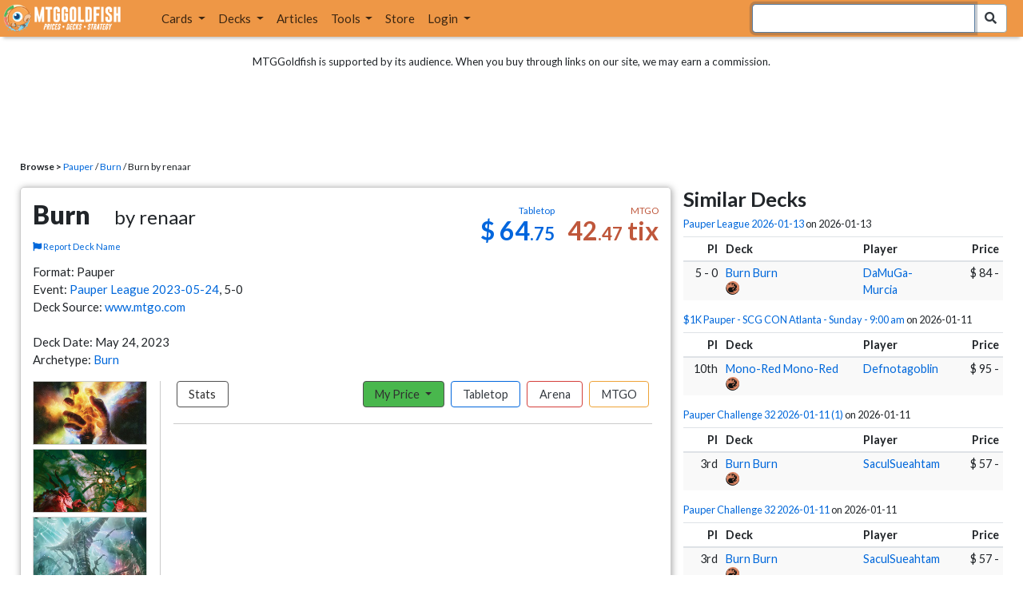

--- FILE ---
content_type: text/html; charset=utf-8
request_url: https://www.mtggoldfish.com/deck/5633835
body_size: 11458
content:
<!DOCTYPE html PUBLIC "-//W3C//DTD HTML 4.01//EN" "http://www.w3.org/TR/html4/strict.dtd">
<html data-skip-ads='false' data-theme='light' lang='en' xmlns='http://www.w3.org/1999/xhtml'>
<head>
<script async='' src='https://www.googletagmanager.com/gtag/js?id=G-PS4ZC64YQQ'></script>
<script>
  window.dataLayer = window.dataLayer || [];
  function gtag(){dataLayer.push(arguments);}
  gtag('js', new Date());
  gtag('config', 'G-PS4ZC64YQQ');
</script>
<title>Burn by renaar Deck</title>
<meta name="description" content="Burn by renaar deck list with prices for Magic: the Gathering (MTG).">
<meta name="keywords" content="burn, deck, decklist, manamorphose, reckless impulse, lightning bolt, pauper league 2023-05-24, pauper, price, magic, mtg, magic the gathering, magic the gathering online, mtgo, mtg arena, arena, tabletop, renaar">
<meta property="og:image" content="https://cdn1.mtggoldfish.com/images/gf/Manamorphose%2B%255B2XM%255D.jpg">
<meta property="og:title" content="Burn  by renaar Deck">
<meta property="og:type" content="website">
<meta property="og:url" content="https://www.mtggoldfish.com/deck/5633835">
<meta property="og:description" content="Burn  by renaar deck list with prices for Magic: the Gathering (MTG).">
<meta name="twitter:card" content="summary">
<meta name="twitter:site" content="@mtggoldfish">
<link rel="alternate" type="application/atom+xml" title="ATOM" href="https://www.mtggoldfish.com/feed" />
<link rel="alternate" type="application/rss+xml" title="RSS" href="https://www.mtggoldfish.com/feed.rss" />
<link href='https://assets1.mtggoldfish.com/assets/goldfish-32-921a4c78.png' rel='apple-touch-icon'>
<link href='https://assets1.mtggoldfish.com/assets/goldfish-72-20ed8757.png' rel='apple-touch-icon' sizes='72x72'>
<link href='https://assets1.mtggoldfish.com/assets/goldfish-114-5f1ede8f.png' rel='apple-touch-icon' sizes='114x114'>
<link href='https://assets1.mtggoldfish.com/assets/goldfish-144-ca2cdea7.png' rel='apple-touch-icon' sizes='144x144'>
<link href='https://assets1.mtggoldfish.com/assets/goldfish-64-2bca3035.png' rel='apple-touch-icon-precomposed'>
<link href='https://assets1.mtggoldfish.com/assets/goldfish-32-921a4c78.png' rel='shortcut icon' type='image/png'>
<link href='https://fonts.googleapis.com/css?family=Montserrat|Open+Sans:400,700,800|Roboto' rel='stylesheet'>
<link href='https://fonts.googleapis.com/css?family=Lato:400,900' rel='stylesheet' type='text/css'>
<link href='https://use.fontawesome.com/releases/v5.5.0/css/all.css' rel='stylesheet'>
<link href='//cdn.jsdelivr.net/npm/mana-font@latest/css/mana.css' rel='stylesheet' type='text/css'>
<link href='//cdn.jsdelivr.net/npm/keyrune@latest/css/keyrune.css' rel='stylesheet' type='text/css'>
<link href='https://cdnjs.cloudflare.com/ajax/libs/codemirror/5.48.4/codemirror.min.css' rel='stylesheet'>
<!-- Editor's Style -->
<link href='https://uicdn.toast.com/editor/2.5.2/toastui-editor.min.css' rel='stylesheet'>
<meta content='text/html; charset=utf-8' http-equiv='Content-Type'>
<meta content='width=device-width, initial-scale=1' name='viewport'>
<meta content='false' name='turbo-prefetch'>
<meta name="csrf-param" content="authenticity_token" />
<meta name="csrf-token" content="Yyf0q8qQoLKP6kEDjXy5SJubZ7-H5KcXfoqRAyN3QAyuxddFDJ9oam3qUe4DSmVY5nX7j06-NRKPoh1LzsKGqA" />
<link rel="stylesheet" href="https://assets1.mtggoldfish.com/assets/application-955b98ca.css" media="all" data-turbo-track="reload" />
<link rel="stylesheet" href="https://assets1.mtggoldfish.com/assets/print-84d9104c.css" media="print" data-turbo-track="reload" />
<script>
  (function () {
    var q = [];
    // Queue functions to run AFTER your app is interactive
    window.__onAppBoot = function (fn) { q ? q.push(fn) : fn(); };
    // Call this once your app is ready (end of your init)
    window.__markAppBootReady = function () {
      if (!q) return;
      var run = q; q = null;
      for (var i = 0; i < run.length; i++) { try { run[i](); } catch (_) {} }
    };
    // Failsafe: if your app never signals ready, run queued tasks anyway
    setTimeout(function () { if (q) window.__markAppBootReady(); }, 8000);
  })();
</script>
<link crossorigin='true' href='https://hb.vntsm.com' rel='preconnect'>
<script src="https://assets1.mtggoldfish.com/assets/application-d1493091.js" crossorigin="anonymous" defer="defer" type="module" data-turbo-track="reload" data-app-bundle="1"></script>
<script src="https://assets1.mtggoldfish.com/assets/google_analytics-b6142d13.js" defer="defer"></script>
<script>
  (function () {
    function loadVNTSM() {
      var s = document.createElement('script');
      s.src = "https://hb.vntsm.com/v4/live/vms/sites/mtggoldfish.com/index.js";
      s.async = true;
      s.crossOrigin = "anonymous";
      document.head.appendChild(s);
    }
    if (window.__onAppBoot) {
      __onAppBoot(loadVNTSM);
    } else if (document.readyState !== "loading") {
      setTimeout(loadVNTSM, 0);
    } else {
      addEventListener("DOMContentLoaded", function () { setTimeout(loadVNTSM, 0); }, { once: true });
    }
  })();
</script>
</head>
<body class=''>
<img alt="MTGGoldfish" class="layout-print-logo" src="https://assets1.mtggoldfish.com/assets/print-logo-dea946e2.png" />
<header class='layout-v3'>
<nav class='primary-navigation navbar navbar-expand-xl navbar-light'>
<div class='navbar-logo-container'>
<a href="/"><img class="layout-brand-image layout-brand-circle img-circle" alt="MTGGoldfish Icon" src="https://assets1.mtggoldfish.com/assets/mtggoldfish-mobile-nav-icon-a82857eb.png" />
<img class="layout-header-banner-logo-img layout-brand-long" alt="MTGGoldfish Logo" src="https://assets1.mtggoldfish.com/assets/mtggoldfish-website-logo-b633b084.png" />
</a></div>
<button aria-controls='navbarSupportedContent' aria-expanded='false' aria-label='Toggle navigation' class='navbar-toggler' data-target='#navbarSupportedContent' data-toggle='collapse' type='button'>
<img src="https://assets1.mtggoldfish.com/assets/svg/navbar-toggler-icon-6eacfdc1.svg" />
</button>
<form class="layout-searchbar-mobile" role="search" action="/q" accept-charset="UTF-8" method="get"><div class='layout-header-search-menu'>
<a aria-label="Home" href="/"><img class="layout-header-search-menu-logo" alt="MTGGoldfish Home" src="https://assets1.mtggoldfish.com/assets/logo-with-type-d0226f6f.png" />
</a><div class='input-group layout-navbar-input-group'>
<input type="search" name="query_string" id="query_string" class="form-control layout-search-input autocomplete-card-id-submit" autofocus="autofocus" />
<label class='sr-only' for='query_string'>Search Bar</label>
<div class='input-group-append'>
<button aria-label='Search Submit' class='fa fa-search btn btn-secondary layout-navbar-search-btn' type='submit'></button>
</div>
</div>
</div>
</form><div class='collapse navbar-collapse' id='navbarSupportedContent'>
<ul class='navbar-nav'>
<li class='nav-item dropdown'>
<a class='nav-link dropdown-toggle' data-toggle='dropdown' href='#'>
Cards
</a>
<ul class='dropdown-menu' role='menu'>
<li>
<div class='dropdown-item'>
<a href="/spoilers/Lorwyn+Eclipsed"><img alt="ECL" style="height: 20px; margin-right: 5px;" src="https://images1.mtggoldfish.com/mtg_sets/MTGECL_expsymb_m.png" />
Lorwyn Eclipsed
</a></div>
</li>
<li>
<div class='dropdown-item'>
<a href="/spoilers/Marvel+Super+Heroes"><img alt="MSH" style="height: 20px; margin-right: 5px;" src="https://images1.mtggoldfish.com/mtg_sets/6YwO4pyGY6.webp" />
Marvel Super Heroes
</a></div>
</li>
<li>
<div class='dropdown-item'>
<a href="/spoilers/Teenage+Mutant+Ninja+Turtles"><img alt="TMT" style="height: 20px; margin-right: 5px;" src="https://images1.mtggoldfish.com/mtg_sets/rjtcEAtV9y.png" />
TMNT
</a></div>
</li>
<li class='dropdown-divider' role='presentation'></li>
<li><a class="dropdown-item" href="/prices/select">Sets</a></li>
<li><a class="dropdown-item" href="/format-staples/standard">Popular</a></li>
<li class='dropdown-divider' role='presentation'></li>
<li><a class="dropdown-item" href="/prices/standard">Prices</a></li>
<li><a class="dropdown-item" href="/movers/standard">Movers and Shakers</a></li>
<li class='dropdown-divider' role='presentation'></li>
<li><a class="dropdown-item" href="/proxies/new">Create Proxies</a></li>
</ul>
</li>
<li class='nav-item dropdown'>
<a class='nav-link dropdown-toggle' data-toggle='dropdown' href='#'>
Decks
</a>
<ul class='dropdown-menu' role='menu'>
<li><a class="dropdown-item" href="/metagame/standard">Popular Decks / Metagame</a></li>
<li><a class="dropdown-item" href="/deck/custom/standard">User Submitted Decks</a></li>
<li class='dropdown-divider' role='presentation'></li>
<li><a class="dropdown-item" href="/decks/new">Create a Deck</a></li>
<li><a class="dropdown-item" href="/tools/deck_pricer">Price a Deck</a></li>
<li class='dropdown-divider' role='presentation'></li>
<li><a class="dropdown-item" href="/deck_searches/new">Deck Search</a></li>
<li><a class="dropdown-item" href="/tournament_searches/new">Tournaments</a></li>
<li class='dropdown-divider' role='presentation'></li>
<li><a class="dropdown-item" href="/superbrew">SuperBrew</a></li>
<li class='dropdown-divider' role='presentation'></li>
<li><a class="dropdown-item" href="/decks">My Decks</a></li>
</ul>
</li>
<li class='nav-item'>
<a class="nav-link" href="/articles">Articles</a>
</li>
<li class='nav-item dropdown'>
<a class='nav-link dropdown-toggle' data-toggle='dropdown' href='#'>
Tools
</a>
<ul class='dropdown-menu' role='menu'>
<li><a class="dropdown-item" href="/portfolio">My Collection</a></li>
<li><a class="dropdown-item" href="/decks">My Decks</a></li>
<li><a class="dropdown-item" href="/price_alerts">My Price Alerts</a></li>
<li class='dropdown-divider' role='presentation'></li>
<li><a class="dropdown-item" href="/premium">Premium Membership</a></li>
</ul>
</li>
<li class='nav-item'>
<a class="nav-link" href="https://www.mtggoldfishmerch.com">Store</a>
</li>
<li class='nav-item dropdown'>
<a class='nav-link dropdown-toggle' data-target='#login-modal' data-toggle='modal' href='#'>
Login
</a>
</li>
</ul>
</div>
</nav>
</header>
<main class='cd-main-content'>
<div class='container-fluid layout-container-fluid'>
<div class='layout-affiliate-disclosure'>
MTGGoldfish is supported by its audience. When you buy through links on our site, we may earn a commission.
<div class='layout-ads-top-container'>
<div id='ad-layout-header'></div>
</div>
</div>
<div id='error'>

</div>
<div data-target='deck' id='layout-show-submenu'></div>
<div class='layout-breadcrumb'>
<strong>Browse &gt;</strong>
<a href="/metagame/pauper">Pauper</a> /
<a href="/archetype/burn-3854fe58-5ff9-4046-bac9-ae9617c3caf5">Burn</a> /
Burn  by renaar
</div>
<div class='deck-display'>
<div class='deck-display-left-contents'>
<a id='overview'></a>
<div class='deck-main-contents'>
<div class='deck-container'>
<div class='header-container'>
<div class='header-left'>
<h1 class='title'>
Burn
<span class='author'>by renaar</span>
</h1>
<a class="deck-report-issue" href="/contact?title=Deck+name+issue+with+Burn&amp;topic=Incorrect+or+inappropriate+deck+name.&amp;url=https%3A%2F%2Fwww.mtggoldfish.com%2Fdeck%2F5633835"><span class='fa fa-flag'></span>
Report Deck Name
</a></div>
<div class='header-right'>
<div class='header-prices'>
<div class='header-prices-currency'>
<div class='deck-price-v2 paper'>
$ <span class='dollars'>64</span><span class='cents'>.75</span>
</div>
<div class='deck-price-v2 online'>
<span class='dollars'>42</span><span class='cents'>.47</span> tix
</div>
</div>
<div class='header-prices-rarity'>
<div class='deck-price-v2 arena'>
</div>
</div>
</div>
</div>
</div>
<p class='deck-container-information'>
Format: Pauper
<br>
Event: <a href="/tournament/43534">Pauper League 2023-05-24</a>,  5-0
<br>
Deck Source:
<a href="https://www.mtgo.com/en/mtgo/decklist/pauper-league-2023-05-24">www.mtgo.com</a>
<br>
<br>
Deck Date: May 24, 2023
<br>
Archetype: <a href="/archetype/burn-3854fe58-5ff9-4046-bac9-ae9617c3caf5">Burn</a>
</p>
<div class='deck-container-main'>
<div class='deck-container-sidebar'>
<div class='deck-representative-cards-container'>
<div aria-label='Image of Manamorphose' class='card-tile' role='img'>
<div class='card-image-tile' style='background-image: url(&#39;https://cdn1.mtggoldfish.com/images/h/Manamorphose-MMA-672.jpg&#39;);'></div>
</div>

<div aria-label='Image of Reckless Impulse' class='card-tile' role='img'>
<div class='card-image-tile' style='background-image: url(&#39;https://cdn1.mtggoldfish.com/images/h/Reckless-Impulse-J25-672.jpg&#39;);'></div>
</div>

<div aria-label='Image of Lightning Bolt' class='card-tile' role='img'>
<div class='card-image-tile' style='background-image: url(&#39;https://cdn1.mtggoldfish.com/images/h/Lightning-Bolt-Thrum-of-the-Vestige-FCA-672.jpg&#39;);'></div>
</div>

<div class='deck-tools-desktop'>
<div class='tools-container'>
<a class="btn btn-secondary deck-tools-btn" href="/deck/5633835"><div class='tool-btn-icon'>
<span class='fa fa-info'></span>
</div>
Deck Page
</a><a class="btn btn-secondary deck-tools-btn" href="/deck/visual/5633835"><div class='tool-btn-icon'>
<span class='fa fa-image'></span>
</div>
Visual View
</a><a class="btn btn-secondary deck-tools-btn" href="/deck/popout?id=5633835"><div class='tool-btn-icon'>
<span class='fa fa-video'></span>
</div>
Stream Popout
</a><a class="btn deck-tools-btn btn-secondary deck-view-tool-edit" rel="nofollow" href="/deck/5633835/edit"><div class='tool-btn-icon'>
<span class='fa fa-edit'></span>
</div>
Edit
</a><form action="/decks/new" accept-charset="UTF-8" method="post"><input type="hidden" name="authenticity_token" value="2Yr42RxMAU04LaytRUOQBKR40B0tmaXtVb_Vd9vrz-EUaNs32kPJldotvEDLdUwU2ZZMLeTDN-ikl1k_Nl4JRQ" autocomplete="off" /><input type="hidden" name="deck_input[deck]" id="deck_input_deck" value="4 Manamorphose
4 Chain Lightning
3 Searing Blaze
4 Lightning Bolt
3 Mutagenic Growth
3 Burning Prophet
3 Lava Dart
2 End the Festivities
4 Reckless Impulse
4 Dwarven Forge-Chanter
4 Monastery Swiftspear
1 The Autonomous Furnace
17 Mountain
4 Wrenn&#39;s Resolve
sideboard
4 Raze
3 Relic of Progenitus
4 Shattering Blow
2 Smash to Smithereens
2 End the Festivities
" autocomplete="off" />
<input type="hidden" name="deck_input[format]" id="deck_input_format" value="pauper" autocomplete="off" />
<input type="hidden" name="deck_input[commander]" id="deck_input_commander" autocomplete="off" />
<input type="hidden" name="deck_input[commander_alt]" id="deck_input_commander_alt" autocomplete="off" />
<input type="hidden" name="deck_input[specific_cards]" id="deck_input_specific_cards" value="false" autocomplete="off" />
<button name="button" type="submit" class="btn btn-secondary deck-tools-btn"><div class='tool-btn-icon'>
<span class='fa fa-share'></span>
</div>
Edit Copy
</button></form><a class="btn btn-secondary deck-tools-btn dropdown-toggle" data-toggle="dropdown" aria-expanded="false" aria-haspopup="false" href="/deck/download/5633835"><span class='sr-only'>Download Dropdown Toggle</span>
<div class='tool-btn-icon'>
<span class='fa fa-download'></span>
</div>
Download
</a><div class='dropdown-menu'>
<a class="dropdown-item" href="/deck/download/5633835">Text File (Default)</a>
<a class="dropdown-item" href="/deck/download/5633835?output=mtggoldfish&amp;type=tabletop">Exact Card Versions (Tabletop)</a>
<a class="dropdown-item" href="/deck/download/5633835?output=mtggoldfish&amp;type=arena">Exact Card Versions (MTG Arena)</a>
<a class="dropdown-item" href="/deck/download/5633835?output=mtggoldfish&amp;type=online">Exact Card Versions (Magic Online)</a>
<a class="dropdown-item" href="/deck/download/5633835?output=dek&amp;type=online">Magic Online .dek</a>
</div>
<a class="btn btn-secondary deck-tools-btn" href="/deck/registration?id=5633835"><div class='tool-btn-icon'>
<span class='fa fa-file-pdf'></span>
</div>
Registration PDF
</a><a class="btn btn-secondary deck-tools-btn" href="/deck/arena_download/5633835"><div class='tool-btn-icon'>
<span class='fa fa-file-export'></span>
</div>
Export to Arena
</a><form class="button_to" method="post" action="/decks/mark_as_current?id=5633835"><button class="btn btn-secondary deck-tools-btn" type="submit"><div class='tool-btn-icon'>
<span class='fa fa-star'></span>
</div>
Set as Current
</button><input type="hidden" name="authenticity_token" value="3vWgjftZI_Zg1dnT4eOW360zQYZw2Y-fzh5_gqJepuITF4NjPVbrLoLVyT5v1UrP0N3dtrmDHZo_NvPKT-tgRg" autocomplete="off" /></form><a class="btn btn-secondary deck-tools-btn" href="/proxies/new?id=5633835"><div class='tool-btn-icon'>
<span class='fa fa-print'></span>
</div>
Print Proxies
</a></div>

</div>
</div>
</div>
<div class='deck-table-buttons-container'>
<ul class='type-switcher-tabs nav nav-pills deck-type-menu additional-1' id='9b286097-4297-4247-b6f1-2718cf59b3f8'>
<li class='btn-type-menu btn-type-menu-stats nav-item'>
<a class='nav-link stats' data-toggle='tab' href='#tab-stats'>Stats</a>
</li>
<li class='dropdown btn-type-menu btn-type-menu-my-price nav-item'>
<a class='nav-link dropdown-toggle' data-toggle='dropdown' href='#'>
My Price
<b class='caret'></b>
</a>
<div class='dropdown-menu'>
<a class='dropdown-item' data-toggle='tab' href='#tab-my-paper'>Tabletop</a>
<a class='dropdown-item' data-toggle='tab' href='#tab-my-arena'>Arena</a>
<a class='dropdown-item' data-toggle='tab' href='#tab-my-online'>MTGO</a>
</div>
</li>
<li class='btn-type-menu btn-type-menu-paper nav-item active'>
<a class='nav-link paper' data-toggle='tab' href='#tab-paper'>Tabletop</a>
</li>
<li class='btn-type-menu btn-type-menu-arena nav-item'>
<a class='nav-link arena' data-toggle='tab' href='#tab-arena'>Arena</a>
</li>
<li class='btn-type-menu btn-type-menu-online nav-item'>
<a class='nav-link online' data-toggle='tab' href='#tab-online'>MTGO</a>
</li>
<li class='dropdown nav-item deck-type-dropdown-menu'>
<a class='paper active nav-link dropdown-toggle' data-toggle='dropdown' href='#'>
Tabletop
<b class='caret'></b>
</a>
<div class='dropdown-menu'>
<a class='dropdown-item' data-toggle='tab' href='#tab-paper'>Tabletop</a>
<a class='dropdown-item' data-toggle='tab' href='#tab-arena'>Arena</a>
<a class='dropdown-item' data-toggle='tab' href='#tab-online'>MTGO</a>
</div>
</li>
</ul>
<div class='tab-content'>
<div class='tab-pane' data-deck-component='true' data-type='paper' id='tab-paper'>
<p class='text-center text-muted'>Loading ...</p>
<p class='text-center'>
<img src="https://assets1.mtggoldfish.com/assets/ajax-spinner-7edc440e.gif" />
</p>
</div>
<div class='tab-pane' data-deck-component='true' data-type='online' id='tab-online'>
<p class='text-center text-muted'>Loading ...</p>
<p class='text-center'>
<img src="https://assets1.mtggoldfish.com/assets/ajax-spinner-7edc440e.gif" />
</p>
</div>
<div class='tab-pane' data-deck-component='true' data-type='arena' id='tab-arena'>
<p class='text-center text-muted'>Loading ...</p>
<p class='text-center'>
<img src="https://assets1.mtggoldfish.com/assets/ajax-spinner-7edc440e.gif" />
</p>
</div>
<div class='tab-pane' data-my-price='true' data-type='paper' id='tab-my-paper'>
<p class='text-center text-muted'>Calculating the deck price based on your collection ...</p>
<p class='text-center'>
<img src="https://assets1.mtggoldfish.com/assets/ajax-spinner-7edc440e.gif" />
</p>
</div>
<div class='tab-pane' data-my-price='true' data-type='online' id='tab-my-online'>
<p class='text-center text-muted'>Calculating the deck price based on your collection ...</p>
<p class='text-center'>
<img src="https://assets1.mtggoldfish.com/assets/ajax-spinner-7edc440e.gif" />
</p>
</div>
<div class='tab-pane' data-my-price='true' data-type='arena' id='tab-my-arena'>
<p class='text-center text-muted'>Calculating the deck price based on your collection ...</p>
<p class='text-center'>
<img src="https://assets1.mtggoldfish.com/assets/ajax-spinner-7edc440e.gif" />
</p>
</div>
<div class='tab-pane' data-deck-stats='true' data-type='paper' id='tab-stats'>
<p class='text-center text-muted'>Loading ...</p>
<p class='text-center'>
<img src="https://assets1.mtggoldfish.com/assets/ajax-spinner-7edc440e.gif" />
</p>
</div>
</div>
</div>
<div class='deck-tools-mobile'>
<div class='tools-container'>
<a class="btn btn-secondary deck-tools-btn" href="/deck/5633835"><div class='tool-btn-icon'>
<span class='fa fa-info'></span>
</div>
Deck Page
</a><a class="btn btn-secondary deck-tools-btn" href="/deck/visual/5633835"><div class='tool-btn-icon'>
<span class='fa fa-image'></span>
</div>
Visual View
</a><a class="btn btn-secondary deck-tools-btn" href="/deck/popout?id=5633835"><div class='tool-btn-icon'>
<span class='fa fa-video'></span>
</div>
Stream Popout
</a><a class="btn deck-tools-btn btn-secondary deck-view-tool-edit" rel="nofollow" href="/deck/5633835/edit"><div class='tool-btn-icon'>
<span class='fa fa-edit'></span>
</div>
Edit
</a><form action="/decks/new" accept-charset="UTF-8" method="post"><input type="hidden" name="authenticity_token" value="gd5ik6yaRpfGXgEqmn1giVvkTOlqUqVbTQjnLhKqoS1MPEF9apWOTyReEccUS7yZJgrQ2aMIN168IGtm_x9niQ" autocomplete="off" /><input type="hidden" name="deck_input[deck]" id="deck_input_deck" value="4 Manamorphose
4 Chain Lightning
3 Searing Blaze
4 Lightning Bolt
3 Mutagenic Growth
3 Burning Prophet
3 Lava Dart
2 End the Festivities
4 Reckless Impulse
4 Dwarven Forge-Chanter
4 Monastery Swiftspear
1 The Autonomous Furnace
17 Mountain
4 Wrenn&#39;s Resolve
sideboard
4 Raze
3 Relic of Progenitus
4 Shattering Blow
2 Smash to Smithereens
2 End the Festivities
" autocomplete="off" />
<input type="hidden" name="deck_input[format]" id="deck_input_format" value="pauper" autocomplete="off" />
<input type="hidden" name="deck_input[commander]" id="deck_input_commander" autocomplete="off" />
<input type="hidden" name="deck_input[commander_alt]" id="deck_input_commander_alt" autocomplete="off" />
<input type="hidden" name="deck_input[specific_cards]" id="deck_input_specific_cards" value="false" autocomplete="off" />
<button name="button" type="submit" class="btn btn-secondary deck-tools-btn"><div class='tool-btn-icon'>
<span class='fa fa-share'></span>
</div>
Edit Copy
</button></form><a class="btn btn-secondary deck-tools-btn dropdown-toggle" data-toggle="dropdown" aria-expanded="false" aria-haspopup="false" href="/deck/download/5633835"><span class='sr-only'>Download Dropdown Toggle</span>
<div class='tool-btn-icon'>
<span class='fa fa-download'></span>
</div>
Download
</a><div class='dropdown-menu'>
<a class="dropdown-item" href="/deck/download/5633835">Text File (Default)</a>
<a class="dropdown-item" href="/deck/download/5633835?output=mtggoldfish&amp;type=tabletop">Exact Card Versions (Tabletop)</a>
<a class="dropdown-item" href="/deck/download/5633835?output=mtggoldfish&amp;type=arena">Exact Card Versions (MTG Arena)</a>
<a class="dropdown-item" href="/deck/download/5633835?output=mtggoldfish&amp;type=online">Exact Card Versions (Magic Online)</a>
<a class="dropdown-item" href="/deck/download/5633835?output=dek&amp;type=online">Magic Online .dek</a>
</div>
<a class="btn btn-secondary deck-tools-btn" href="/deck/registration?id=5633835"><div class='tool-btn-icon'>
<span class='fa fa-file-pdf'></span>
</div>
Registration PDF
</a><a class="btn btn-secondary deck-tools-btn" href="/deck/arena_download/5633835"><div class='tool-btn-icon'>
<span class='fa fa-file-export'></span>
</div>
Export to Arena
</a><form class="button_to" method="post" action="/decks/mark_as_current?id=5633835"><button class="btn btn-secondary deck-tools-btn" type="submit"><div class='tool-btn-icon'>
<span class='fa fa-star'></span>
</div>
Set as Current
</button><input type="hidden" name="authenticity_token" value="wkNhGSnphvPcGZld_GfFfMCnrejqRL9c5_EMbYFW-FsPoUL37-ZOKz4ZibByURlsvUkx2CMeLVkW2YAlbOM-_w" autocomplete="off" /></form><a class="btn btn-secondary deck-tools-btn" href="/proxies/new?id=5633835"><div class='tool-btn-icon'>
<span class='fa fa-print'></span>
</div>
Print Proxies
</a></div>

</div>
</div>
</div>
</div>
<script>
  window.MTGGoldfish = window.MTGGoldfish || {};
  window.MTGGoldfish.onDocumentReadyArray = window.MTGGoldfish.onDocumentReadyArray || [];
  if (true) {
    window.MTGGoldfish.onDocumentReadyArray.push(function() {
      initializeDeckComponents('9b286097-4297-4247-b6f1-2718cf59b3f8', '5633835', "4%20Manamorphose%0A4%20Chain%20Lightning%0A3%20Searing%20Blaze%0A4%20Lightning%20Bolt%0A3%20Mutagenic%20Growth%0A3%20Burning%20Prophet%0A3%20Lava%20Dart%0A2%20End%20the%20Festivities%0A4%20Reckless%20Impulse%0A4%20Dwarven%20Forge-Chanter%0A4%20Monastery%20Swiftspear%0A1%20The%20Autonomous%20Furnace%0A17%20Mountain%0A4%20Wrenn%27s%20Resolve%0Asideboard%0A4%20Raze%0A3%20Relic%20of%20Progenitus%0A4%20Shattering%20Blow%0A2%20Smash%20to%20Smithereens%0A2%20End%20the%20Festivities%0A", '');
    });
  }
  if (true) {
    window.MTGGoldfish.onDocumentReadyArray.push(function() {
      if ($(".deck-view-tool-edit").length > 0) {
        $.ajax({
          url: '/deck/can_edit',
          type: 'GET',
          data: {
            id: '5633835'
          }
        });
      }
    });
  }
</script>

<div class='deck-display-ad text-center'>
<a target="_blank" href="http://www.heavyplay.com/MTGGOLDFISH"><img alt="Heavy Play" style="max-width: 100%;" src="https://assets1.mtggoldfish.com/assets/heavyplay-c65e0477.jpg" />
</a><p><a target="_blank" href="http://www.heavyplay.com/MTGGOLDFISH">Get 10% off with code MTGGOLDFISH</a></p>
</div>
<a id='breakdown'></a>
</div>
<div class='deck-display-right-contents'>
<div class='similar-events-container'>
<a id='similar'></a>
<h3 class='similar-events-container-title'>Similar Decks</h3>
<h4>
<a href="/tournament/60906">Pauper League 2026-01-13</a>
<nobr>on 2026-01-13</nobr>
</h4>
<table class='table table-striped table-sm table-similar-events'>
<thead>
<tr>
<th class='column-place'>Pl</th>
<th class='column-deck'>Deck</th>
<th class='column-player'>Player</th>
<th class='column-price'>Price</th>
</tr>
</thead>
<tbody>
<tr class='striped'>
<td class='column-place'>
5 - 0
</td>
<td class='column-deck'>
<span class='deck-price-online'>
<a href="/deck/7571549#online">Burn</a>
</span>
<span class='deck-price-paper'>
<a href="/deck/7571549#paper">Burn</a>
</span>
<span class='deck-price-arena'>
<a href="/deck/7571549#arena">Burn</a>
</span>
<span class='manacost' aria-label='mana cost: red'><i class='ms ms-r ms-cost ms-shadow'></i></span>
</td>
<td class='column-player'>
<a href="/player/DaMuGa-Murcia">DaMuGa-Murcia</a>
</td>
<td class='column-price'>
<span class='deck-price-online'>
132 tix
</span>
<span class='deck-price-paper'>
$ 84
</span>
<span class='deck-price-arena'>
-
</span>
</td>
</tr>
</tbody>
</table>
<h4>
<a href="/tournament/60892">$1K Pauper - SCG CON Atlanta - Sunday - 9:00 am</a>
<nobr>on 2026-01-11</nobr>
</h4>
<table class='table table-striped table-sm table-similar-events'>
<thead>
<tr>
<th class='column-place'>Pl</th>
<th class='column-deck'>Deck</th>
<th class='column-player'>Player</th>
<th class='column-price'>Price</th>
</tr>
</thead>
<tbody>
<tr class='striped'>
<td class='column-place'>
10th
</td>
<td class='column-deck'>
<span class='deck-price-online'>
<a href="/deck/7567921#online">Mono-Red</a>
</span>
<span class='deck-price-paper'>
<a href="/deck/7567921#paper">Mono-Red</a>
</span>
<span class='deck-price-arena'>
<a href="/deck/7567921#arena">Mono-Red</a>
</span>
<span class='manacost' aria-label='mana cost: red'><i class='ms ms-r ms-cost ms-shadow'></i></span>
</td>
<td class='column-player'>
<a href="/player/Defnotagoblin">Defnotagoblin</a>
</td>
<td class='column-price'>
<span class='deck-price-online'>
125 tix
</span>
<span class='deck-price-paper'>
$ 95
</span>
<span class='deck-price-arena'>
-
</span>
</td>
</tr>
</tbody>
</table>
<div class='deck-display-right-contents-ad'>
<div id="ad-layout-content-secondary"></div>

</div>
<h4>
<a href="/tournament/60903">Pauper Challenge 32 2026-01-11 (1)</a>
<nobr>on 2026-01-11</nobr>
</h4>
<table class='table table-striped table-sm table-similar-events'>
<thead>
<tr>
<th class='column-place'>Pl</th>
<th class='column-deck'>Deck</th>
<th class='column-player'>Player</th>
<th class='column-price'>Price</th>
</tr>
</thead>
<tbody>
<tr class='striped'>
<td class='column-place'>
3rd
</td>
<td class='column-deck'>
<span class='deck-price-online'>
<a href="/deck/7570627#online">Burn</a>
</span>
<span class='deck-price-paper'>
<a href="/deck/7570627#paper">Burn</a>
</span>
<span class='deck-price-arena'>
<a href="/deck/7570627#arena">Burn</a>
</span>
<span class='manacost' aria-label='mana cost: red'><i class='ms ms-r ms-cost ms-shadow'></i></span>
</td>
<td class='column-player'>
<a href="/player/SaculSueahtam">SaculSueahtam</a>
</td>
<td class='column-price'>
<span class='deck-price-online'>
112 tix
</span>
<span class='deck-price-paper'>
$ 57
</span>
<span class='deck-price-arena'>
-
</span>
</td>
</tr>
</tbody>
</table>
<h4>
<a href="/tournament/60877">Pauper Challenge 32 2026-01-11</a>
<nobr>on 2026-01-11</nobr>
</h4>
<table class='table table-striped table-sm table-similar-events'>
<thead>
<tr>
<th class='column-place'>Pl</th>
<th class='column-deck'>Deck</th>
<th class='column-player'>Player</th>
<th class='column-price'>Price</th>
</tr>
</thead>
<tbody>
<tr class='striped'>
<td class='column-place'>
3rd
</td>
<td class='column-deck'>
<span class='deck-price-online'>
<a href="/deck/7566179#online">Burn</a>
</span>
<span class='deck-price-paper'>
<a href="/deck/7566179#paper">Burn</a>
</span>
<span class='deck-price-arena'>
<a href="/deck/7566179#arena">Burn</a>
</span>
<span class='manacost' aria-label='mana cost: red'><i class='ms ms-r ms-cost ms-shadow'></i></span>
</td>
<td class='column-player'>
<a href="/player/SaculSueahtam">SaculSueahtam</a>
</td>
<td class='column-price'>
<span class='deck-price-online'>
112 tix
</span>
<span class='deck-price-paper'>
$ 57
</span>
<span class='deck-price-arena'>
-
</span>
</td>
</tr>
</tbody>
</table>
<h4>
<a href="/tournament/60790">Pauper League 2026-01-09</a>
<nobr>on 2026-01-09</nobr>
</h4>
<table class='table table-striped table-sm table-similar-events'>
<thead>
<tr>
<th class='column-place'>Pl</th>
<th class='column-deck'>Deck</th>
<th class='column-player'>Player</th>
<th class='column-price'>Price</th>
</tr>
</thead>
<tbody>
<tr class='striped'>
<td class='column-place'>
5 - 0
</td>
<td class='column-deck'>
<span class='deck-price-online'>
<a href="/deck/7560972#online">Burn</a>
</span>
<span class='deck-price-paper'>
<a href="/deck/7560972#paper">Burn</a>
</span>
<span class='deck-price-arena'>
<a href="/deck/7560972#arena">Burn</a>
</span>
<span class='manacost' aria-label='mana cost: red'><i class='ms ms-r ms-cost ms-shadow'></i></span>
</td>
<td class='column-player'>
<a href="/player/Syns">Syns</a>
</td>
<td class='column-price'>
<span class='deck-price-online'>
98 tix
</span>
<span class='deck-price-paper'>
$ 63
</span>
<span class='deck-price-arena'>
-
</span>
</td>
</tr>
</tbody>
</table>
<h4>
<a href="/tournament/60798">BRISTOL PAUPER LEAGUE WINTER &#39;25: LEG 4</a>
<nobr>on 2026-01-08</nobr>
</h4>
<table class='table table-striped table-sm table-similar-events'>
<thead>
<tr>
<th class='column-place'>Pl</th>
<th class='column-deck'>Deck</th>
<th class='column-player'>Player</th>
<th class='column-price'>Price</th>
</tr>
</thead>
<tbody>
<tr class='striped'>
<td class='column-place'>
1 - 3
</td>
<td class='column-deck'>
<span class='deck-price-online'>
<a href="/deck/7561332#online">Mono-Red Rally</a>
</span>
<span class='deck-price-paper'>
<a href="/deck/7561332#paper">Mono-Red Rally</a>
</span>
<span class='deck-price-arena'>
<a href="/deck/7561332#arena">Mono-Red Rally</a>
</span>
<span class='manacost' aria-label='mana cost: red'><i class='ms ms-r ms-cost ms-shadow'></i></span>
</td>
<td class='column-player'>
<a href="/player/quorauk">quorauk</a>
</td>
<td class='column-price'>
<span class='deck-price-online'>
60 tix
</span>
<span class='deck-price-paper'>
$ 59
</span>
<span class='deck-price-arena'>
-
</span>
</td>
</tr>
</tbody>
</table>
<h4>
<a href="/tournament/60793">Pauper Challenge 32 2026-01-08</a>
<nobr>on 2026-01-08</nobr>
</h4>
<table class='table table-striped table-sm table-similar-events'>
<thead>
<tr>
<th class='column-place'>Pl</th>
<th class='column-deck'>Deck</th>
<th class='column-player'>Player</th>
<th class='column-price'>Price</th>
</tr>
</thead>
<tbody>
<tr class='striped'>
<td class='column-place'>
12th
</td>
<td class='column-deck'>
<span class='deck-price-online'>
<a href="/deck/7560608#online">Burn</a>
</span>
<span class='deck-price-paper'>
<a href="/deck/7560608#paper">Burn</a>
</span>
<span class='deck-price-arena'>
<a href="/deck/7560608#arena">Burn</a>
</span>
<span class='manacost' aria-label='mana cost: red'><i class='ms ms-r ms-cost ms-shadow'></i></span>
</td>
<td class='column-player'>
<a href="/player/SaculSueahtam">SaculSueahtam</a>
</td>
<td class='column-price'>
<span class='deck-price-online'>
98 tix
</span>
<span class='deck-price-paper'>
$ 63
</span>
<span class='deck-price-arena'>
-
</span>
</td>
</tr>
</tbody>
</table>
<h4>
<a href="/tournament/60775">Pauper League 2026-01-08</a>
<nobr>on 2026-01-08</nobr>
</h4>
<table class='table table-striped table-sm table-similar-events'>
<thead>
<tr>
<th class='column-place'>Pl</th>
<th class='column-deck'>Deck</th>
<th class='column-player'>Player</th>
<th class='column-price'>Price</th>
</tr>
</thead>
<tbody>
<tr class='striped'>
<td class='column-place'>
5 - 0
</td>
<td class='column-deck'>
<span class='deck-price-online'>
<a href="/deck/7560039#online">Burn</a>
</span>
<span class='deck-price-paper'>
<a href="/deck/7560039#paper">Burn</a>
</span>
<span class='deck-price-arena'>
<a href="/deck/7560039#arena">Burn</a>
</span>
<span class='manacost' aria-label='mana cost: blue black red'><i class='ms ms-u ms-cost ms-shadow'></i><i class='ms ms-b ms-cost ms-shadow'></i><i class='ms ms-r ms-cost ms-shadow'></i></span>
</td>
<td class='column-player'>
<a href="/player/mugent">mugent</a>
</td>
<td class='column-price'>
<span class='deck-price-online'>
118 tix
</span>
<span class='deck-price-paper'>
$ 76
</span>
<span class='deck-price-arena'>
-
</span>
</td>
</tr>
</tbody>
</table>
<h4>
<a href="/tournament/60756">Pauper League 2026-01-07</a>
<nobr>on 2026-01-07</nobr>
</h4>
<table class='table table-striped table-sm table-similar-events'>
<thead>
<tr>
<th class='column-place'>Pl</th>
<th class='column-deck'>Deck</th>
<th class='column-player'>Player</th>
<th class='column-price'>Price</th>
</tr>
</thead>
<tbody>
<tr class='striped'>
<td class='column-place'>
5 - 0
</td>
<td class='column-deck'>
<span class='deck-price-online'>
<a href="/deck/7558614#online">Burn</a>
</span>
<span class='deck-price-paper'>
<a href="/deck/7558614#paper">Burn</a>
</span>
<span class='deck-price-arena'>
<a href="/deck/7558614#arena">Burn</a>
</span>
<span class='manacost' aria-label='mana cost: blue black red'><i class='ms ms-u ms-cost ms-shadow'></i><i class='ms ms-b ms-cost ms-shadow'></i><i class='ms ms-r ms-cost ms-shadow'></i></span>
</td>
<td class='column-player'>
<a href="/player/Lamela">Lamela</a>
</td>
<td class='column-price'>
<span class='deck-price-online'>
119 tix
</span>
<span class='deck-price-paper'>
$ 77
</span>
<span class='deck-price-arena'>
-
</span>
</td>
</tr>
</tbody>
</table>
<h4>
<a href="/tournament/60766">Mont Weekly Pauper</a>
<nobr>on 2026-01-06</nobr>
</h4>
<table class='table table-striped table-sm table-similar-events'>
<thead>
<tr>
<th class='column-place'>Pl</th>
<th class='column-deck'>Deck</th>
<th class='column-player'>Player</th>
<th class='column-price'>Price</th>
</tr>
</thead>
<tbody>
<tr class='striped'>
<td class='column-place'>
1 - 3
</td>
<td class='column-deck'>
<span class='deck-price-online'>
<a href="/deck/7558582#online">Mono-Red Burn</a>
</span>
<span class='deck-price-paper'>
<a href="/deck/7558582#paper">Mono-Red Burn</a>
</span>
<span class='deck-price-arena'>
<a href="/deck/7558582#arena">Mono-Red Burn</a>
</span>
<span class='manacost' aria-label='mana cost: red'><i class='ms ms-r ms-cost ms-shadow'></i></span>
</td>
<td class='column-player'>
<a href="/player/dylanhnn">dylanhnn</a>
</td>
<td class='column-price'>
<span class='deck-price-online'>
41 tix
</span>
<span class='deck-price-paper'>
$ 32
</span>
<span class='deck-price-arena'>
-
</span>
</td>
</tr>
</tbody>
</table>
<h4>
<a href="/tournament/60738">Pauper League 2026-01-06</a>
<nobr>on 2026-01-06</nobr>
</h4>
<table class='table table-striped table-sm table-similar-events'>
<thead>
<tr>
<th class='column-place'>Pl</th>
<th class='column-deck'>Deck</th>
<th class='column-player'>Player</th>
<th class='column-price'>Price</th>
</tr>
</thead>
<tbody>
<tr class='striped'>
<td class='column-place'>
5 - 0
</td>
<td class='column-deck'>
<span class='deck-price-online'>
<a href="/deck/7557550#online">Burn</a>
</span>
<span class='deck-price-paper'>
<a href="/deck/7557550#paper">Burn</a>
</span>
<span class='deck-price-arena'>
<a href="/deck/7557550#arena">Burn</a>
</span>
<span class='manacost' aria-label='mana cost: blue black red'><i class='ms ms-u ms-cost ms-shadow'></i><i class='ms ms-b ms-cost ms-shadow'></i><i class='ms ms-r ms-cost ms-shadow'></i></span>
</td>
<td class='column-player'>
<a href="/player/Lamela">Lamela</a>
</td>
<td class='column-price'>
<span class='deck-price-online'>
119 tix
</span>
<span class='deck-price-paper'>
$ 77
</span>
<span class='deck-price-arena'>
-
</span>
</td>
</tr>
<tr class=''>
<td class='column-place'>
5 - 0
</td>
<td class='column-deck'>
<span class='deck-price-online'>
<a href="/deck/7557497#online">Burn</a>
</span>
<span class='deck-price-paper'>
<a href="/deck/7557497#paper">Burn</a>
</span>
<span class='deck-price-arena'>
<a href="/deck/7557497#arena">Burn</a>
</span>
<span class='manacost' aria-label='mana cost: red'><i class='ms ms-r ms-cost ms-shadow'></i></span>
</td>
<td class='column-player'>
<a href="/player/SavSave">SavSave</a>
</td>
<td class='column-price'>
<span class='deck-price-online'>
168 tix
</span>
<span class='deck-price-paper'>
$ 90
</span>
<span class='deck-price-arena'>
-
</span>
</td>
</tr>
</tbody>
</table>
<h4>
<a href="/tournament/60733">FIRST BLOOD: PAUPER EDITION </a>
<nobr>on 2026-01-04</nobr>
</h4>
<table class='table table-striped table-sm table-similar-events'>
<thead>
<tr>
<th class='column-place'>Pl</th>
<th class='column-deck'>Deck</th>
<th class='column-player'>Player</th>
<th class='column-price'>Price</th>
</tr>
</thead>
<tbody>
<tr class='striped'>
<td class='column-place'>
4 - 2
</td>
<td class='column-deck'>
<span class='deck-price-online'>
<a href="/deck/7554866#online">Mono-Red Burn</a>
</span>
<span class='deck-price-paper'>
<a href="/deck/7554866#paper">Mono-Red Burn</a>
</span>
<span class='deck-price-arena'>
<a href="/deck/7554866#arena">Mono-Red Burn</a>
</span>
<span class='manacost' aria-label='mana cost: red'><i class='ms ms-r ms-cost ms-shadow'></i></span>
</td>
<td class='column-player'>
<a href="/player/ZioBorgioloGH">ZioBorgioloGH</a>
</td>
<td class='column-price'>
<span class='deck-price-online'>
97 tix
</span>
<span class='deck-price-paper'>
$ 58
</span>
<span class='deck-price-arena'>
-
</span>
</td>
</tr>
<tr class=''>
<td class='column-place'>
1 - 4
</td>
<td class='column-deck'>
<span class='deck-price-online'>
<a href="/deck/7554898#online">Mono-Red Synthesizer</a>
</span>
<span class='deck-price-paper'>
<a href="/deck/7554898#paper">Mono-Red Synthesizer</a>
</span>
<span class='deck-price-arena'>
<a href="/deck/7554898#arena">Mono-Red Synthesizer</a>
</span>
<span class='manacost' aria-label='mana cost: red'><i class='ms ms-r ms-cost ms-shadow'></i></span>
</td>
<td class='column-player'>
<a href="/player/Pjojo">Pjojo</a>
</td>
<td class='column-price'>
<span class='deck-price-online'>
139 tix
</span>
<span class='deck-price-paper'>
$ 95
</span>
<span class='deck-price-arena'>
-
</span>
</td>
</tr>
</tbody>
</table>
<h4>
<a href="/tournament/60678">Pauper League 2026-01-03</a>
<nobr>on 2026-01-03</nobr>
</h4>
<table class='table table-striped table-sm table-similar-events'>
<thead>
<tr>
<th class='column-place'>Pl</th>
<th class='column-deck'>Deck</th>
<th class='column-player'>Player</th>
<th class='column-price'>Price</th>
</tr>
</thead>
<tbody>
<tr class='striped'>
<td class='column-place'>
5 - 0
</td>
<td class='column-deck'>
<span class='deck-price-online'>
<a href="/deck/7551215#online">Burn</a>
</span>
<span class='deck-price-paper'>
<a href="/deck/7551215#paper">Burn</a>
</span>
<span class='deck-price-arena'>
<a href="/deck/7551215#arena">Burn</a>
</span>
<span class='manacost' aria-label='mana cost: red'><i class='ms ms-r ms-cost ms-shadow'></i></span>
</td>
<td class='column-player'>
<a href="/player/mugent">mugent</a>
</td>
<td class='column-price'>
<span class='deck-price-online'>
151 tix
</span>
<span class='deck-price-paper'>
$ 88
</span>
<span class='deck-price-arena'>
-
</span>
</td>
</tr>
</tbody>
</table>
<h4>
<a href="/tournament/60667">Pauper Challenge 32 2026-01-02</a>
<nobr>on 2026-01-02</nobr>
</h4>
<table class='table table-striped table-sm table-similar-events'>
<thead>
<tr>
<th class='column-place'>Pl</th>
<th class='column-deck'>Deck</th>
<th class='column-player'>Player</th>
<th class='column-price'>Price</th>
</tr>
</thead>
<tbody>
<tr class='striped'>
<td class='column-place'>
18th
</td>
<td class='column-deck'>
<span class='deck-price-online'>
<a href="/deck/7549553#online">Burn</a>
</span>
<span class='deck-price-paper'>
<a href="/deck/7549553#paper">Burn</a>
</span>
<span class='deck-price-arena'>
<a href="/deck/7549553#arena">Burn</a>
</span>
<span class='manacost' aria-label='mana cost: red'><i class='ms ms-r ms-cost ms-shadow'></i></span>
</td>
<td class='column-player'>
<a href="/player/SaculSueahtam">SaculSueahtam</a>
</td>
<td class='column-price'>
<span class='deck-price-online'>
114 tix
</span>
<span class='deck-price-paper'>
$ 70
</span>
<span class='deck-price-arena'>
-
</span>
</td>
</tr>
</tbody>
</table>
<h4>
<a href="/tournament/60662">Pauper Challenge 32 2026-01-01</a>
<nobr>on 2026-01-01</nobr>
</h4>
<table class='table table-striped table-sm table-similar-events'>
<thead>
<tr>
<th class='column-place'>Pl</th>
<th class='column-deck'>Deck</th>
<th class='column-player'>Player</th>
<th class='column-price'>Price</th>
</tr>
</thead>
<tbody>
<tr class='striped'>
<td class='column-place'>
25th
</td>
<td class='column-deck'>
<span class='deck-price-online'>
<a href="/deck/7547588#online">Burn</a>
</span>
<span class='deck-price-paper'>
<a href="/deck/7547588#paper">Burn</a>
</span>
<span class='deck-price-arena'>
<a href="/deck/7547588#arena">Burn</a>
</span>
<span class='manacost' aria-label='mana cost: red'><i class='ms ms-r ms-cost ms-shadow'></i></span>
</td>
<td class='column-player'>
<a href="/player/SaculSueahtam">SaculSueahtam</a>
</td>
<td class='column-price'>
<span class='deck-price-online'>
110 tix
</span>
<span class='deck-price-paper'>
$ 60
</span>
<span class='deck-price-arena'>
-
</span>
</td>
</tr>
</tbody>
</table>
<h4>
<a href="/tournament/60558">Pauper Challenge 32 2025-12-27</a>
<nobr>on 2025-12-27</nobr>
</h4>
<table class='table table-striped table-sm table-similar-events'>
<thead>
<tr>
<th class='column-place'>Pl</th>
<th class='column-deck'>Deck</th>
<th class='column-player'>Player</th>
<th class='column-price'>Price</th>
</tr>
</thead>
<tbody>
<tr class='striped'>
<td class='column-place'>
23rd
</td>
<td class='column-deck'>
<span class='deck-price-online'>
<a href="/deck/7536839#online">Burn</a>
</span>
<span class='deck-price-paper'>
<a href="/deck/7536839#paper">Burn</a>
</span>
<span class='deck-price-arena'>
<a href="/deck/7536839#arena">Burn</a>
</span>
<span class='manacost' aria-label='mana cost: blue black red'><i class='ms ms-u ms-cost ms-shadow'></i><i class='ms ms-b ms-cost ms-shadow'></i><i class='ms ms-r ms-cost ms-shadow'></i></span>
</td>
<td class='column-player'>
<a href="/player/Lamela">Lamela</a>
</td>
<td class='column-price'>
<span class='deck-price-online'>
136 tix
</span>
<span class='deck-price-paper'>
$ 80
</span>
<span class='deck-price-arena'>
-
</span>
</td>
</tr>
<tr class=''>
<td class='column-place'>
27th
</td>
<td class='column-deck'>
<span class='deck-price-online'>
<a href="/deck/7536827#online">Burn</a>
</span>
<span class='deck-price-paper'>
<a href="/deck/7536827#paper">Burn</a>
</span>
<span class='deck-price-arena'>
<a href="/deck/7536827#arena">Burn</a>
</span>
<span class='manacost' aria-label='mana cost: red'><i class='ms ms-r ms-cost ms-shadow'></i></span>
</td>
<td class='column-player'>
<a href="/player/SaculSueahtam">SaculSueahtam</a>
</td>
<td class='column-price'>
<span class='deck-price-online'>
110 tix
</span>
<span class='deck-price-paper'>
$ 60
</span>
<span class='deck-price-arena'>
-
</span>
</td>
</tr>
</tbody>
</table>
<h4>
<a href="/tournament/60539">Pauper Challenge 32 2025-12-26</a>
<nobr>on 2025-12-26</nobr>
</h4>
<table class='table table-striped table-sm table-similar-events'>
<thead>
<tr>
<th class='column-place'>Pl</th>
<th class='column-deck'>Deck</th>
<th class='column-player'>Player</th>
<th class='column-price'>Price</th>
</tr>
</thead>
<tbody>
<tr class='striped'>
<td class='column-place'>
13th
</td>
<td class='column-deck'>
<span class='deck-price-online'>
<a href="/deck/7535800#online">Burn</a>
</span>
<span class='deck-price-paper'>
<a href="/deck/7535800#paper">Burn</a>
</span>
<span class='deck-price-arena'>
<a href="/deck/7535800#arena">Burn</a>
</span>
<span class='manacost' aria-label='mana cost: red'><i class='ms ms-r ms-cost ms-shadow'></i></span>
</td>
<td class='column-player'>
<a href="/player/SaculSueahtam">SaculSueahtam</a>
</td>
<td class='column-price'>
<span class='deck-price-online'>
110 tix
</span>
<span class='deck-price-paper'>
$ 60
</span>
<span class='deck-price-arena'>
-
</span>
</td>
</tr>
</tbody>
</table>
<h4>
<a href="/tournament/60526">Pauper League 2025-12-26</a>
<nobr>on 2025-12-26</nobr>
</h4>
<table class='table table-striped table-sm table-similar-events'>
<thead>
<tr>
<th class='column-place'>Pl</th>
<th class='column-deck'>Deck</th>
<th class='column-player'>Player</th>
<th class='column-price'>Price</th>
</tr>
</thead>
<tbody>
<tr class='striped'>
<td class='column-place'>
5 - 0
</td>
<td class='column-deck'>
<span class='deck-price-online'>
<a href="/deck/7534173#online">Burn</a>
</span>
<span class='deck-price-paper'>
<a href="/deck/7534173#paper">Burn</a>
</span>
<span class='deck-price-arena'>
<a href="/deck/7534173#arena">Burn</a>
</span>
<span class='manacost' aria-label='mana cost: red'><i class='ms ms-r ms-cost ms-shadow'></i></span>
</td>
<td class='column-player'>
<a href="/player/oliverjuqs">oliverjuqs</a>
</td>
<td class='column-price'>
<span class='deck-price-online'>
99 tix
</span>
<span class='deck-price-paper'>
$ 71
</span>
<span class='deck-price-arena'>
-
</span>
</td>
</tr>
</tbody>
</table>
<h4>
<a href="/tournament/60535">Pauper Challenge 32 2025-12-25 (1)</a>
<nobr>on 2025-12-25</nobr>
</h4>
<table class='table table-striped table-sm table-similar-events'>
<thead>
<tr>
<th class='column-place'>Pl</th>
<th class='column-deck'>Deck</th>
<th class='column-player'>Player</th>
<th class='column-price'>Price</th>
</tr>
</thead>
<tbody>
<tr class='striped'>
<td class='column-place'>
20th
</td>
<td class='column-deck'>
<span class='deck-price-online'>
<a href="/deck/7534750#online">Burn</a>
</span>
<span class='deck-price-paper'>
<a href="/deck/7534750#paper">Burn</a>
</span>
<span class='deck-price-arena'>
<a href="/deck/7534750#arena">Burn</a>
</span>
<span class='manacost' aria-label='mana cost: red'><i class='ms ms-r ms-cost ms-shadow'></i></span>
</td>
<td class='column-player'>
<a href="/player/mugent">mugent</a>
</td>
<td class='column-price'>
<span class='deck-price-online'>
151 tix
</span>
<span class='deck-price-paper'>
$ 88
</span>
<span class='deck-price-arena'>
-
</span>
</td>
</tr>
<tr class=''>
<td class='column-place'>
22nd
</td>
<td class='column-deck'>
<span class='deck-price-online'>
<a href="/deck/7534738#online">Burn</a>
</span>
<span class='deck-price-paper'>
<a href="/deck/7534738#paper">Burn</a>
</span>
<span class='deck-price-arena'>
<a href="/deck/7534738#arena">Burn</a>
</span>
<span class='manacost' aria-label='mana cost: red'><i class='ms ms-r ms-cost ms-shadow'></i></span>
</td>
<td class='column-player'>
<a href="/player/SaculSueahtam">SaculSueahtam</a>
</td>
<td class='column-price'>
<span class='deck-price-online'>
110 tix
</span>
<span class='deck-price-paper'>
$ 60
</span>
<span class='deck-price-arena'>
-
</span>
</td>
</tr>
</tbody>
</table>
<h4>
<a href="/tournament/60532">Pauper Challenge 32 2025-12-25</a>
<nobr>on 2025-12-25</nobr>
</h4>
<table class='table table-striped table-sm table-similar-events'>
<thead>
<tr>
<th class='column-place'>Pl</th>
<th class='column-deck'>Deck</th>
<th class='column-player'>Player</th>
<th class='column-price'>Price</th>
</tr>
</thead>
<tbody>
<tr class='striped'>
<td class='column-place'>
20th
</td>
<td class='column-deck'>
<span class='deck-price-online'>
<a href="/deck/7534251#online">Burn</a>
</span>
<span class='deck-price-paper'>
<a href="/deck/7534251#paper">Burn</a>
</span>
<span class='deck-price-arena'>
<a href="/deck/7534251#arena">Burn</a>
</span>
<span class='manacost' aria-label='mana cost: red'><i class='ms ms-r ms-cost ms-shadow'></i></span>
</td>
<td class='column-player'>
<a href="/player/mugent">mugent</a>
</td>
<td class='column-price'>
<span class='deck-price-online'>
151 tix
</span>
<span class='deck-price-paper'>
$ 88
</span>
<span class='deck-price-arena'>
-
</span>
</td>
</tr>
<tr class=''>
<td class='column-place'>
22nd
</td>
<td class='column-deck'>
<span class='deck-price-online'>
<a href="/deck/7534239#online">Burn</a>
</span>
<span class='deck-price-paper'>
<a href="/deck/7534239#paper">Burn</a>
</span>
<span class='deck-price-arena'>
<a href="/deck/7534239#arena">Burn</a>
</span>
<span class='manacost' aria-label='mana cost: red'><i class='ms ms-r ms-cost ms-shadow'></i></span>
</td>
<td class='column-player'>
<a href="/player/SaculSueahtam">SaculSueahtam</a>
</td>
<td class='column-price'>
<span class='deck-price-online'>
110 tix
</span>
<span class='deck-price-paper'>
$ 60
</span>
<span class='deck-price-arena'>
-
</span>
</td>
</tr>
</tbody>
</table>
<h4>
<a href="/tournament/60500">Pauper League 2025-12-24</a>
<nobr>on 2025-12-24</nobr>
</h4>
<table class='table table-striped table-sm table-similar-events'>
<thead>
<tr>
<th class='column-place'>Pl</th>
<th class='column-deck'>Deck</th>
<th class='column-player'>Player</th>
<th class='column-price'>Price</th>
</tr>
</thead>
<tbody>
<tr class='striped'>
<td class='column-place'>
5 - 0
</td>
<td class='column-deck'>
<span class='deck-price-online'>
<a href="/deck/7531202#online">Burn</a>
</span>
<span class='deck-price-paper'>
<a href="/deck/7531202#paper">Burn</a>
</span>
<span class='deck-price-arena'>
<a href="/deck/7531202#arena">Burn</a>
</span>
<span class='manacost' aria-label='mana cost: red'><i class='ms ms-r ms-cost ms-shadow'></i></span>
</td>
<td class='column-player'>
<a href="/player/mugent">mugent</a>
</td>
<td class='column-price'>
<span class='deck-price-online'>
151 tix
</span>
<span class='deck-price-paper'>
$ 88
</span>
<span class='deck-price-arena'>
-
</span>
</td>
</tr>
</tbody>
</table>
<h4>
<a href="/tournament/60404">Pauper Challenge 32 2025-12-19</a>
<nobr>on 2025-12-19</nobr>
</h4>
<table class='table table-striped table-sm table-similar-events'>
<thead>
<tr>
<th class='column-place'>Pl</th>
<th class='column-deck'>Deck</th>
<th class='column-player'>Player</th>
<th class='column-price'>Price</th>
</tr>
</thead>
<tbody>
<tr class='striped'>
<td class='column-place'>
26th
</td>
<td class='column-deck'>
<span class='deck-price-online'>
<a href="/deck/7522287#online">Burn</a>
</span>
<span class='deck-price-paper'>
<a href="/deck/7522287#paper">Burn</a>
</span>
<span class='deck-price-arena'>
<a href="/deck/7522287#arena">Burn</a>
</span>
<span class='manacost' aria-label='mana cost: red'><i class='ms ms-r ms-cost ms-shadow'></i></span>
</td>
<td class='column-player'>
<a href="/player/SaculSueahtam">SaculSueahtam</a>
</td>
<td class='column-price'>
<span class='deck-price-online'>
110 tix
</span>
<span class='deck-price-paper'>
$ 60
</span>
<span class='deck-price-arena'>
-
</span>
</td>
</tr>
<tr class=''>
<td class='column-place'>
32nd
</td>
<td class='column-deck'>
<span class='deck-price-online'>
<a href="/deck/7522271#online">Burn</a>
</span>
<span class='deck-price-paper'>
<a href="/deck/7522271#paper">Burn</a>
</span>
<span class='deck-price-arena'>
<a href="/deck/7522271#arena">Burn</a>
</span>
<span class='manacost' aria-label='mana cost: red'><i class='ms ms-r ms-cost ms-shadow'></i></span>
</td>
<td class='column-player'>
<a href="/player/medvedev">medvedev</a>
</td>
<td class='column-price'>
<span class='deck-price-online'>
110 tix
</span>
<span class='deck-price-paper'>
$ 60
</span>
<span class='deck-price-arena'>
-
</span>
</td>
</tr>
</tbody>
</table>
<h4>
<a href="/tournament/60375">Pauper League 2025-12-18</a>
<nobr>on 2025-12-18</nobr>
</h4>
<table class='table table-striped table-sm table-similar-events'>
<thead>
<tr>
<th class='column-place'>Pl</th>
<th class='column-deck'>Deck</th>
<th class='column-player'>Player</th>
<th class='column-price'>Price</th>
</tr>
</thead>
<tbody>
<tr class='striped'>
<td class='column-place'>
5 - 0
</td>
<td class='column-deck'>
<span class='deck-price-online'>
<a href="/deck/7520163#online">Burn</a>
</span>
<span class='deck-price-paper'>
<a href="/deck/7520163#paper">Burn</a>
</span>
<span class='deck-price-arena'>
<a href="/deck/7520163#arena">Burn</a>
</span>
<span class='manacost' aria-label='mana cost: red'><i class='ms ms-r ms-cost ms-shadow'></i></span>
</td>
<td class='column-player'>
<a href="/player/Irenicus_Mfs">Irenicus_Mfs</a>
</td>
<td class='column-price'>
<span class='deck-price-online'>
168 tix
</span>
<span class='deck-price-paper'>
$ 90
</span>
<span class='deck-price-arena'>
-
</span>
</td>
</tr>
</tbody>
</table>
<h4>
<a href="/tournament/60399">Pauper Challenge 32 2025-12-18 (1)</a>
<nobr>on 2025-12-18</nobr>
</h4>
<table class='table table-striped table-sm table-similar-events'>
<thead>
<tr>
<th class='column-place'>Pl</th>
<th class='column-deck'>Deck</th>
<th class='column-player'>Player</th>
<th class='column-price'>Price</th>
</tr>
</thead>
<tbody>
<tr class='striped'>
<td class='column-place'>
3rd
</td>
<td class='column-deck'>
<span class='deck-price-online'>
<a href="/deck/7521903#online">Burn</a>
</span>
<span class='deck-price-paper'>
<a href="/deck/7521903#paper">Burn</a>
</span>
<span class='deck-price-arena'>
<a href="/deck/7521903#arena">Burn</a>
</span>
<span class='manacost' aria-label='mana cost: red'><i class='ms ms-r ms-cost ms-shadow'></i></span>
</td>
<td class='column-player'>
<a href="/player/SaculSueahtam">SaculSueahtam</a>
</td>
<td class='column-price'>
<span class='deck-price-online'>
110 tix
</span>
<span class='deck-price-paper'>
$ 60
</span>
<span class='deck-price-arena'>
-
</span>
</td>
</tr>
</tbody>
</table>
</div>

</div>
</div>
<script src="https://assets1.mtggoldfish.com/assets/metagame-37fde31f.js"></script>
<div id='archetype-fix-modal-container'></div>

</div>
</main>
<div class='layout-bottom-ad'>
<div id='ad-layout-footer-content'></div>
</div>
<div class='layout-bottom-banner'>
<div class='layout-bottom-contents'>
<h2 class='sr-only'>Layout Footer</h2>
<div class='layout-newsletter-panel'>
<p class='layout-newsletter-cta'>Never miss important MTG news again!</p>
<form class="form layout-newsletter-form" action="/subscriptions/new" accept-charset="UTF-8" method="get"><label class='sr-only' for='footer-subscription_email'>Email for Newsletter Subscription</label>
<input type="text" name="email" id="footer-subscription_email" value="" class="form-control layout-newsletter-input" placeholder="Email Address" />
<input type="submit" name="commit" value="Join!" class="btn btn-secondary btn-orange layout-newsletter-btn" data-disable-with="Join!" />
</form><p class='small' style='margin-top: 5px;'>All emails include an <a href="/subscriptions/unsubscribe">unsubscribe</a> link. You may opt-out at any time. See our <a href="/policies/privacy">privacy policy</a>.</p>
<h3>Follow Us</h3>
<ul class='list-inline'>
<li class='layout-social-item'><a href="https://www.facebook.com/mtggoldfish"><img alt="Facebook" src="https://assets1.mtggoldfish.com/assets/layout-icons/social-icon-facebook-6afbb272.svg" /></a></li>
<li class='layout-social-item'><a href="https://twitter.com/mtggoldfish"><img alt="Twitter" src="https://assets1.mtggoldfish.com/assets/layout-icons/social-icon-twitter-4d23b719.svg" /></a></li>
<li class='layout-social-item'><a href="https://www.twitch.tv/mtggoldfish"><img alt="Twitch" src="https://assets1.mtggoldfish.com/assets/layout-icons/social-icon-twitch-23de18bc.svg" /></a></li>
<li class='layout-social-item'><a href="https://instagram.com/mtggoldfish/"><img alt="Instagram" src="https://assets1.mtggoldfish.com/assets/layout-icons/social-icon-instagram-566d057f.svg" /></a></li>
<li class='layout-social-item'><a href="http://mtggoldfish.tumblr.com/"><img alt="Tumblr" src="https://assets1.mtggoldfish.com/assets/layout-icons/social-icon-tumblr-2d4964a1.svg" /></a></li>
<li class='layout-social-item'><a href="/feed"><img alt="RSS" src="https://assets1.mtggoldfish.com/assets/layout-icons/social-icon-rss-ca1fe7d2.svg" /></a></li>
<li class='layout-social-item'><a href="mailto:contact@mtggoldfish.com"><img alt="Email" src="https://assets1.mtggoldfish.com/assets/layout-icons/social-icon-email-ea893673.svg" /></a></li>
<li class='layout-social-item'><a href="https://discord.gg/mtggoldfish"><img alt="Discord" src="https://assets1.mtggoldfish.com/assets/layout-icons/social-icon-discord-6bf08e74.svg" /></a></li>
<li class='layout-social-item'><a href="https://www.youtube.com/c/mtggoldfish"><img alt="YouTube" src="https://assets1.mtggoldfish.com/assets/layout-icons/social-icon-youtube-09d70a44.svg" /></a></li>
</ul>
<h3 class='footer-toggle-dark-mode'>
<span class='mr-3'>Toggle Dark Mode</span>
<input id='btn-toggle-dark' type='checkbox'>
<label for='btn-toggle-dark'>
<i></i>
<span class='sr-only' data-text-false='Light' data-text-true='Dark'>
Toggle Dark Mode
</span>
</label>
</h3>
<h3 class='layout-type-switcher-header'>Price Preference</h3>
<fieldset class='layout-type-switcher'>
<legend class='sr-only'>Default Price Switcher</legend>
<div class='btn-group btn-group-toggle' data-toggle='buttons'>
<label class='btn btn-paper-muted' for='default_type_switcher_paper' id='default-toggle-paper'>
<input type="radio" name="default_type_switcher" id="default_type_switcher_paper" value="paper" />
Tabletop
</label>
<label class='btn btn-arena-muted' for='default_type_switcher_arena' id='default-toggle-arena'>
<input type="radio" name="default_type_switcher" id="default_type_switcher_arena" value="arena" />
Arena
</label>
<label class='btn btn-online-muted' for='default_type_switcher_online' id='default-toggle-online'>
<input type="radio" name="default_type_switcher" id="default_type_switcher_online" value="online" />
MTGO
</label>
</div>
</fieldset>
</div>
<div class='layout-footer-panel'>
<div class='layout-footer-panel-container'>
<h3>Company</h3>
<ul class='layout-footer-panel-menu'>
<li><a href="/policies/privacy">Privacy Policy</a></li>
<li><a href="/policies/terms-of-use">Terms of Use</a></li>
<li><a href="/contact">Contact</a></li>
<li>
<a data-target='#privacy-modal' data-toggle='modal' href='#'>
Do Not Sell My Personal Information
</a>
</li>
</ul>
</div>
<div class='layout-footer-panel-container'>
<h3>Contribute</h3>
<ul class='layout-footer-panel-menu'>
<li><a href="/tournaments/new">Submit Tournament Results</a></li>
</ul>
</div>
</div>
<div class='layout-social-panel'>
<div id='ad-layout-footer-nav'></div>
</div>
</div>
</div>
<div class='bottom-shelf'>
<div class='layout-container-fluid container-fluid'>
<div class='banner-contents'>
<p class='layout-copyright-notice'>
All original content on this page is © 2012-2026 MTGGoldfish, Inc. and may not be used or reproduced without consent.  Wizards of the Coast, Magic: The Gathering, and their logos are trademarks of Wizards of the Coast LLC. © 1995-2026 Wizards. All rights reserved. MTGGoldfish, Inc. is not affiliated with Wizards of the Coast LLC.
<br class='mt-2'>
When you click on links to various merchants on this site and make a purchase, this can result in this site earning a commission. Affiliate programs and affiliations include, but are not limited to, the eBay Partner Network, TCGplayer.com, CardKingdom.com, CardConduit.com, Cardhoarder.com.
</p>
</div>
</div>
</div>
<div class='hidden' data-value='1' id='ab-test-flag'></div>
<div id='ad-layout-desktop-sticky'></div>
<div aria-labelledby='Login Dialog' class='modal fade' id='login-modal' role='dialog' tabindex='-1'>
<div class='modal-dialog modal-lg'>
<div class='modal-content'>
<div class='modal-header'>
<h2 class='modal-title'>Sign in Using an Existing Account</h2>
<button aria-hidden='true' class='close' data-dismiss='modal' type='button'>
<span aria-hidden='true'>×</span>
<span class='sr-only'>Close Login Popup</span>
</button>
</div>
<div class='modal-body'>
<div class='existing-account'>
<div class='row'>
<div class='col-md-6'>
<form action="/auth/facebook" accept-charset="UTF-8" method="post"><input type="hidden" name="authenticity_token" value="gb7p3Acvw5215fjj6rNuIumbR8yYf1sBSmFwaUN4YM9MXMoywSALRVfl6A5khbIylHXb_FElyQS7Sfwhrs2maw" autocomplete="off" /><input type="hidden" name="override_origin" value="" class="login-override_origin" autocomplete="off" />
<button class='btn login-btn'>
<img alt="Sign in with Facebook" src="https://assets1.mtggoldfish.com/assets/login-facebook-0a5ef53b.jpg" />
</button>
<fieldset>
<legend class='sr-only'>Remember Facebook Login</legend>
<div class='checkbox'>
<label class='text-muted' for='layout-modal-facebook-remember-me'>
<input type="checkbox" name="remember_me" id="layout-modal-facebook-remember-me" value="remember_me" aria-label="Remember Facebook Login" />
Remember me
</label>
</div>
</fieldset>
</form></div>
<div class='col-md-6'>
<form action="/auth/twitter" accept-charset="UTF-8" method="post"><input type="hidden" name="authenticity_token" value="niYSBkFb0TtAyQ1dzWMo8zcGo1aQSFoHF8IzGA1J4o9TxDHoh1QZ46LJHbBDVfTjSug_ZlkSyALm6r9Q4PwkKw" autocomplete="off" /><input type="hidden" name="override_origin" value="" class="login-override_origin" autocomplete="off" />
<button class='btn login-btn'>
<img alt="Sign in with Twitter" src="https://assets1.mtggoldfish.com/assets/login-twitter-9184056a.jpg" />
</button>
<fieldset>
<legend class='sr-only'>Remember Twitter Login</legend>
<div class='checkbox'>
<label class='text-muted' for='layout-modal-twitter-remember-me'>
<input type="checkbox" name="remember_me" id="layout-modal-twitter-remember-me" value="remember_me" aria-label="Remember Twitter Login" />
Remember me
</label>
</div>
</fieldset>
</form></div>
<div class='col-md-6' style='margin-top: 10px;'>
<form action="/auth/twitch" accept-charset="UTF-8" method="post"><input type="hidden" name="authenticity_token" value="YaOlACd_juVtSzwtS3rKPCLmrPXj-HciKv2iFhC9012sQYbu4XBGPY9LLMDFTBYsXwgwxSqi5Sfb1S5e_QgV-Q" autocomplete="off" /><input type="hidden" name="override_origin" value="" class="login-override_origin" autocomplete="off" />
<button class='btn login-btn login-btn-twitch'>
<img style="height: 20px;" alt="Sign in with Twitch.tv" src="https://assets1.mtggoldfish.com/assets/GlitchIcon_White_48px-130c0dda.png" />
&nbsp;Sign-in with Twitch.tv
</button>
<fieldset>
<legend class='sr-only'>Remember Twitch.tv Login</legend>
<div class='checkbox'>
<label class='text-muted' for='layout-modal-twitch-remember-me'>
<input type="checkbox" name="remember_me" id="layout-modal-twitch-remember-me" value="remember_me" aria-label="Remember Twitch.tv Login" />
Remember me
</label>
</div>
</fieldset>
</form></div>
</div>
</div>
<hr>
<h2 class='modal-title'>Sign in Using an MTGGoldfish Email Account</h2>
<form class="form layout-auth-identity-form" action="/auth/identity/callback" accept-charset="UTF-8" method="post"><input type="hidden" name="authenticity_token" value="7xwfUHq87tbbj8xicSmc52r5CIB5seCj_thwytML_JYi_jy-vLMmDjmP3I__H0D3FxeUsLDrcqYP8PyCPr46Mg" autocomplete="off" /><input type="hidden" name="override_origin" value="" class="login-override_origin" autocomplete="off" />
<div class='form-group'>
<label for='layout-modal-email-email'>Email Address</label>
<input type="text" name="auth_key" id="layout-modal-email-email" value="" class="form-control layout-auth-identity-form-email" />
</div>
<div class='form-group'>
<label for='layout-modal-email-password'>Password</label>
<input type="password" name="password" id="layout-modal-email-password" value="" class="form-control" />
<div class='clearfix'>
<fieldset>
<legend class='sr-only'>Remember Email Login</legend>
<div class='checkbox pull-left'>
<label class='text-muted' for='layout-modal-email-remember-me'>
<input type="checkbox" name="remember_me" id="layout-modal-email-remember-me" value="remember_me" aria-label="Remember Email Login" />
Remember me
</label>
</div>
</fieldset>
<p class='help-block pull-right' style='margin-top: 10px;'>Forgot your password? <a href="/password/reset/new">Reset it here</a>.</p>
</div>
<input type="submit" name="commit" value="Log In" class="btn btn-primary" data-disable-with="Log In" />
</div>
</form><p></p>
<form id="layout-modal-layout-login-signup-form" action="/identity/new" accept-charset="UTF-8" method="get"><input type="hidden" name="override_origin" value="" class="login-override_origin" autocomplete="off" />
<p>Don't have an account? <a id="layout-modal-layout-login-signup-btn" href="/identity/new">Sign Up for free!</a></p>
</form>
</div>
</div>
</div>
</div>

<div aria-hidden='true' aria-labelledby='Important Updates' class='modal fade' id='conditions-modal' role='dialog' tabindex='-1'>
<div class='modal-dialog'>
<div class='modal-content'>
<div class='modal-header'>
<h4 class='modal-title'>Important Updates</h4>
</div>
<div class='modal-body clearfix'>
<p>We've updated our <a href="/policies/terms-of-use">Terms of Use</a> and <a href="/policies/privacy">Privacy Policy</a>. Please take a moment to review them and accept to continue.</p>
<p class='text-center'>
<form data-turbo="true" data-turbo-stream="true" class="button_to" method="post" action="/account/accept_conditions"><input class="btn btn-primary" type="submit" value="I Agree to the Terms of Use and Privacy Policy" /><input type="hidden" name="authenticity_token" value="rR1mECR2Av76LPMmRdlZ8hNxX9iQKB43gsOCVd55O0Fg_0X-4nnKJhgs48vL74Xibp_D6FlyjDJz6w4dM8z95Q" autocomplete="off" /></form>
</p>
</div>
</div>
</div>
</div>

<div aria-labelledby='Privacy Act Popup' class='modal fade' id='privacy-modal' role='dialog' tabindex='-1'>
<div class='modal-dialog'>
<div class='modal-content'>
<div class='modal-header'>
<h1 class='modal-title'>California Consumer Privacy Act (CCPA)</h1>
<button aria-label='Close Privacy Act Popup' class='close' data-dismiss='modal' type='button'>
<span aria-hidden='true'>×</span>
<span class='sr-only'>Close Privacy Popup</span>
</button>
</div>
<div class='modal-body clearfix'>
<h3 style='margin-top: 0px;'>
Exercising Your Rights
</h3>
<p>If you are a resident of California, you have the right under the CCPA to opt out of the sale of personal information to third parties. Use the options below to exercise this right, and please review our privacy policy for complete information on how your data is used and stored.</p>
<hr>
<label for='do_not_sell_my_information_no'>
<input type="radio" name="do_not_sell_my_information" id="do_not_sell_my_information_no" value="no" />
<span style='font-weight: normal'>
My personal information may be used for the purposes defined in the privacy policy.
</span>
</label>
<label for='do_not_sell_my_information_yes'>
<input type="radio" name="do_not_sell_my_information" id="do_not_sell_my_information_yes" value="yes" />
<span style='font-weight: normal'>
Do not sell my personal information.
</span>
</label>
<p id='privacy_modal_message'></p>
</div>
</div>
</div>
</div>

<div aria-hidden='true' aria-labelledby='Card Popup' class='modal fade' id='card-popup-modal' role='dialog' tabindex='-1'>
<div class='modal-dialog'>
<div class='modal-content'>
<div class='modal-header text-center'>
<h4 id='card-popup-modal-title'>Card</h4>
<button aria-hidden='true' class='close' data-dismiss='modal' type='button'>×</button>
</div>
<div class='modal-body'>
<p class='text-center' id='card-popup-modal-image-container'>
<a id="card-popup-modal-image-link" href=""><img id="card-popup-modal-image" class="price-card-image-image" alt="Generic Card Back" src="https://cdn1.mtggoldfish.com/images/gf/back.jpg" />
</a></p>
<div class='text-center'>
<a class="btn btn-secondary" id="card-popup-modal-link" href="">Card Details</a>
</div>
</div>
</div>
</div>
</div>


</body>
</html>
